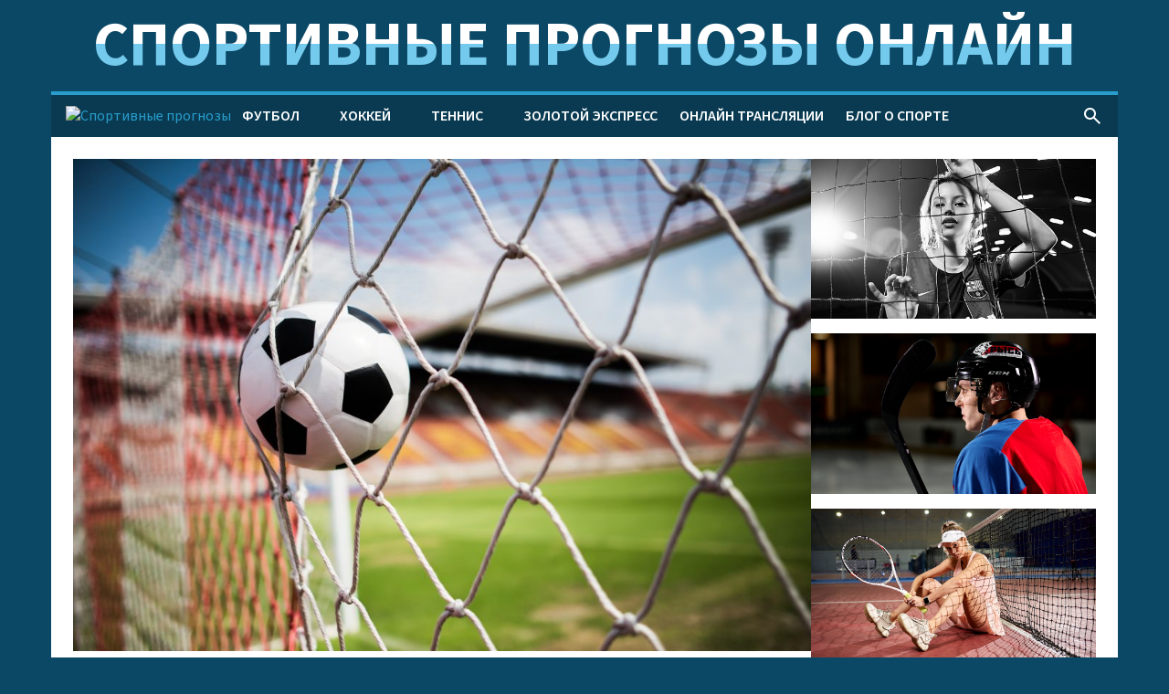

--- FILE ---
content_type: text/html; charset=UTF-8
request_url: https://prognoz-sport.com/harrogejt-taun-solford-siti-pryamaya-videotranslyacziya-smotret-onlajn-13-09-2022/
body_size: 7385
content:
<!DOCTYPE html>
<html lang="ru-RU">
<head>
    <meta charset="UTF-8">
    <meta name="viewport" content="width=device-width, initial-scale=1"/>
    <meta name="google-site-verification" content="ppv_Ak731URT43kBp9offzaPeSXh3mKEDFDdfaSaULA" />
    <meta name="p:domain_verify" content="fbebe57dcb525c127acfc7355af2babd"/>
    <title>Харрогейт Таун — Солфорд Сити: прямая видеотрансляция, 13.09.2022</title>
<meta name='robots' content='max-image-preview:large' />
	<style>img:is([sizes="auto" i], [sizes^="auto," i]) { contain-intrinsic-size: 3000px 1500px }</style>
	<meta name="description" content="Прямая трансляция онлайн Харрогейт Таун — Солфорд Сити начнется в 21-45. Прямой эфир представлен букмекерской конторой Лига Ставок." />
<link rel="alternate" type="application/rss+xml" title="Спортивные прогнозы &raquo; Лента комментариев к &laquo;Харрогейт Таун — Солфорд Сити: прямая видеотрансляция, смотреть онлайн 13.09.2022&raquo;" href="https://prognoz-sport.com/harrogejt-taun-solford-siti-pryamaya-videotranslyacziya-smotret-onlajn-13-09-2022/feed/" />
<link rel='stylesheet' id='main-css' href='https://prognoz-sport.com/wp-content/themes/ps/assets/main.bundle.css?ver=1.0' type='text/css' media='all' />
<link rel="https://api.w.org/" href="https://prognoz-sport.com/wp-json/" /><link rel="alternate" title="JSON" type="application/json" href="https://prognoz-sport.com/wp-json/wp/v2/posts/342455" /><link rel="canonical" href="https://prognoz-sport.com/harrogejt-taun-solford-siti-pryamaya-videotranslyacziya-smotret-onlajn-13-09-2022/" />
<!-- pr-cy da28b63419d7f02feb7b0a59bc0ddd04 -->
<!-- Google Tag Manager (noscript) -->
<noscript>
    <iframe src="https://www.googletagmanager.com/ns.html?id=GTM-5C6WKSH" style="display:none;visibility:hidden" height="0" width="0"></iframe>
</noscript>
<!-- Google Tag Manager (noscript) -->

<noscript>
  <iframe src="https://www.googletagmanager.com/ns.html?id=GTM-5C6WKSH"
          style="display:none;visibility:hidden" height="0" width="0"></iframe>
</noscript>
<!-- End Google Tag Manager (noscript) -->

<!-- Yandex.RTB -->
<!-- Google Tag Manager (noscript) -->
<noscript>
  <iframe src="https://www.googletagmanager.com/ns.html?id=GTM-5C6WKSH"
          style="display:none;visibility:hidden" height="0" width="0"></iframe>
</noscript>
<!-- End Google Tag Manager (noscript) -->

<!-- Yandex.RTB -->
<script>window.yaContextCb=window.yaContextCb||[]</script>
<script src="https://yandex.ru/ads/system/context.js" async></script>

<meta name="google-site-verification" content="gDa7wr1P5QPZYrgjdsoOnpekBcZvkyUhRYxVp1Y1u8M" />
<link rel="icon" href="https://prognoz-sport.com/wp-content/uploads/2020/12/cropped-favikon001-32x32.png" sizes="32x32" />
<link rel="icon" href="https://prognoz-sport.com/wp-content/uploads/2020/12/cropped-favikon001-192x192.png" sizes="192x192" />
<link rel="apple-touch-icon" href="https://prognoz-sport.com/wp-content/uploads/2020/12/cropped-favikon001-180x180.png" />
<meta name="msapplication-TileImage" content="https://prognoz-sport.com/wp-content/uploads/2020/12/cropped-favikon001-270x270.png" />
<!-- Yandex.RTB R-A-17384780-5 -->
<script>
    window.yaContextCb.push(() => {
        Ya.Context.AdvManager.render({
            "blockId": "R-A-17384780-5",
            "type": "fullscreen",
            "platform": "touch"
        })
    })
</script>
</head>
<body class="wp-singular post-template-default single single-post postid-342455 single-format-standard wp-theme-ps">
<a class="ps-bg__fon" target="_blank" draggable="false" href="/fb/ligastavok" rel="nofollow noindex"></a>
<div class="ps-bg" draggable="false"></div>
<div class="ps-menu__mobile js-mobile-menu">
    <div class="ps-menu__mobile-close js-mobile-menu-close">
        <span class="material-symbols-outlined">
            close
        </span>
    </div>
    <div class="js-multi-menu mobile-container">
        <div class="menu-glavnoe-menyu-container"><ul id="menu-glavnoe-menyu" class="menu"><li id="menu-item-274" class="menu-item menu-item-type-taxonomy menu-item-object-category menu-item-has-children menu-item-274"><a href="https://prognoz-sport.com/category/football/">Футбол</a>
<ul class="sub-menu">
	<li id="menu-item-748" class="menu-item menu-item-type-taxonomy menu-item-object-category menu-item-748"><a href="https://prognoz-sport.com/category/football/forecasts/">Прогнозы футбол</a></li>
	<li id="menu-item-749" class="menu-item menu-item-type-taxonomy menu-item-object-category menu-item-749"><a href="https://prognoz-sport.com/category/football/preview/">Анонсы футбол</a></li>
	<li id="menu-item-32294" class="menu-item menu-item-type-taxonomy menu-item-object-category menu-item-32294"><a href="https://prognoz-sport.com/category/kubok-libertadores/">Кубок Либертадорес</a></li>
	<li id="menu-item-32295" class="menu-item menu-item-type-taxonomy menu-item-object-category menu-item-32295"><a href="https://prognoz-sport.com/category/football/liga-chempionov/">Лига чемпионов</a></li>
	<li id="menu-item-32297" class="menu-item menu-item-type-taxonomy menu-item-object-category menu-item-32297"><a href="https://prognoz-sport.com/category/football/liga-evropy/">Лига Европы</a></li>
	<li id="menu-item-32298" class="menu-item menu-item-type-taxonomy menu-item-object-category menu-item-32298"><a href="https://prognoz-sport.com/category/liga-konferenczij/">Лига Конференций</a></li>
	<li id="menu-item-44180" class="menu-item menu-item-type-custom menu-item-object-custom menu-item-has-children menu-item-44180"><a href="#">Европа</a>
	<ul class="sub-menu">
		<li id="menu-item-11783" class="menu-item menu-item-type-taxonomy menu-item-object-category menu-item-has-children menu-item-11783"><a href="https://prognoz-sport.com/category/football/england/">Англия</a>
		<ul class="sub-menu">
			<li id="menu-item-11785" class="menu-item menu-item-type-taxonomy menu-item-object-category menu-item-11785"><a href="https://prognoz-sport.com/category/football/england/premer-liga/">Премьер-лига</a></li>
			<li id="menu-item-11786" class="menu-item menu-item-type-taxonomy menu-item-object-category menu-item-11786"><a href="https://prognoz-sport.com/category/football/england/chempionship/">Чемпионшип</a></li>
		</ul>
</li>
		<li id="menu-item-11789" class="menu-item menu-item-type-taxonomy menu-item-object-category menu-item-has-children menu-item-11789"><a href="https://prognoz-sport.com/category/football/germany/">Германия</a>
		<ul class="sub-menu">
			<li id="menu-item-11790" class="menu-item menu-item-type-taxonomy menu-item-object-category menu-item-11790"><a href="https://prognoz-sport.com/category/football/germany/bundesliga/">Бундеслига</a></li>
			<li id="menu-item-32302" class="menu-item menu-item-type-taxonomy menu-item-object-category menu-item-32302"><a href="https://prognoz-sport.com/category/football/germany/kubok-germanii/">Кубок Германии</a></li>
			<li id="menu-item-11791" class="menu-item menu-item-type-taxonomy menu-item-object-category menu-item-11791"><a href="https://prognoz-sport.com/category/football/germany/bundesliga-2/">Бундеслига &#8212; 2</a></li>
		</ul>
</li>
		<li id="menu-item-11796" class="menu-item menu-item-type-taxonomy menu-item-object-category menu-item-has-children menu-item-11796"><a href="https://prognoz-sport.com/category/football/italiya/">Италия</a>
		<ul class="sub-menu">
			<li id="menu-item-11812" class="menu-item menu-item-type-taxonomy menu-item-object-category menu-item-11812"><a href="https://prognoz-sport.com/category/football/italiya/seriya-a-italiya/">Серия А</a></li>
			<li id="menu-item-32303" class="menu-item menu-item-type-taxonomy menu-item-object-category menu-item-32303"><a href="https://prognoz-sport.com/category/football/italiya/seriya-b-italiya/">Серия B</a></li>
			<li id="menu-item-11797" class="menu-item menu-item-type-taxonomy menu-item-object-category menu-item-11797"><a href="https://prognoz-sport.com/category/football/italiya/kubok-italii/">Кубок Италии</a></li>
		</ul>
</li>
		<li id="menu-item-11800" class="menu-item menu-item-type-taxonomy menu-item-object-category menu-item-has-children menu-item-11800"><a href="https://prognoz-sport.com/category/football/spain/">Испания</a>
		<ul class="sub-menu">
			<li id="menu-item-11809" class="menu-item menu-item-type-taxonomy menu-item-object-category menu-item-11809"><a href="https://prognoz-sport.com/category/football/spain/ispaniya-la-liga/">Примера</a></li>
			<li id="menu-item-11810" class="menu-item menu-item-type-taxonomy menu-item-object-category menu-item-11810"><a href="https://prognoz-sport.com/category/football/spain/ispaniya-segunda/">Сегунда</a></li>
			<li id="menu-item-11811" class="menu-item menu-item-type-taxonomy menu-item-object-category menu-item-11811"><a href="https://prognoz-sport.com/category/football/spain/kubok-ispaniii/">Кубок Испаниии</a></li>
		</ul>
</li>
		<li id="menu-item-32305" class="menu-item menu-item-type-taxonomy menu-item-object-category menu-item-has-children menu-item-32305"><a href="https://prognoz-sport.com/category/football/franciya/">Франция</a>
		<ul class="sub-menu">
			<li id="menu-item-11799" class="menu-item menu-item-type-taxonomy menu-item-object-category menu-item-11799"><a href="https://prognoz-sport.com/category/football/franciya/liga-1-francziya/">Лига 1</a></li>
			<li id="menu-item-32307" class="menu-item menu-item-type-taxonomy menu-item-object-category menu-item-32307"><a href="https://prognoz-sport.com/category/football/franciya/kubok-franczii/">Кубок Франции</a></li>
		</ul>
</li>
		<li id="menu-item-25890" class="menu-item menu-item-type-taxonomy menu-item-object-category menu-item-has-children menu-item-25890"><a href="https://prognoz-sport.com/category/football/russia/">Россия</a>
		<ul class="sub-menu">
			<li id="menu-item-25889" class="menu-item menu-item-type-taxonomy menu-item-object-category menu-item-25889"><a href="https://prognoz-sport.com/category/football/russia/rpl/">Премьер-лига</a></li>
			<li id="menu-item-32308" class="menu-item menu-item-type-taxonomy menu-item-object-category menu-item-32308"><a href="https://prognoz-sport.com/category/football/russia/fnl/">ФНЛ – первый дивизион</a></li>
			<li id="menu-item-32309" class="menu-item menu-item-type-taxonomy menu-item-object-category menu-item-32309"><a href="https://prognoz-sport.com/category/football/russia/kubok-rossii/">Кубок России</a></li>
			<li id="menu-item-32310" class="menu-item menu-item-type-taxonomy menu-item-object-category menu-item-32310"><a href="https://prognoz-sport.com/category/football/russia/sbornaya-rossii/">Сборная России</a></li>
		</ul>
</li>
		<li id="menu-item-32314" class="menu-item menu-item-type-taxonomy menu-item-object-category menu-item-has-children menu-item-32314"><a href="https://prognoz-sport.com/category/football/other-championships/">Другие чемпионаты</a>
		<ul class="sub-menu">
			<li id="menu-item-11802" class="menu-item menu-item-type-taxonomy menu-item-object-category menu-item-has-children menu-item-11802"><a href="https://prognoz-sport.com/category/football/other-championships/portugaliya/">Португалия</a>
			<ul class="sub-menu">
				<li id="menu-item-11803" class="menu-item menu-item-type-taxonomy menu-item-object-category menu-item-11803"><a href="https://prognoz-sport.com/category/football/other-championships/portugaliya/primejra/">Примейра</a></li>
			</ul>
</li>
			<li id="menu-item-32323" class="menu-item menu-item-type-taxonomy menu-item-object-category menu-item-32323"><a href="https://prognoz-sport.com/category/football/other-championships/niderlandy/">Нидерланды</a></li>
			<li id="menu-item-32324" class="menu-item menu-item-type-taxonomy menu-item-object-category menu-item-has-children menu-item-32324"><a href="https://prognoz-sport.com/category/football/other-championships/belgiya/">Бельгия</a>
			<ul class="sub-menu">
				<li id="menu-item-32325" class="menu-item menu-item-type-taxonomy menu-item-object-category menu-item-32325"><a href="https://prognoz-sport.com/category/football/other-championships/belgiya/proliga/">Пролига</a></li>
			</ul>
</li>
			<li id="menu-item-32321" class="menu-item menu-item-type-taxonomy menu-item-object-category menu-item-32321"><a href="https://prognoz-sport.com/category/football/other-championships/belarus/">Беларусь</a></li>
			<li id="menu-item-32319" class="menu-item menu-item-type-taxonomy menu-item-object-category menu-item-32319"><a href="https://prognoz-sport.com/category/football/other-championships/finlyandiya/">Финляндия</a></li>
		</ul>
</li>
	</ul>
</li>
	<li id="menu-item-44181" class="menu-item menu-item-type-custom menu-item-object-custom menu-item-has-children menu-item-44181"><a href="#">Америка</a>
	<ul class="sub-menu">
		<li id="menu-item-32322" class="menu-item menu-item-type-taxonomy menu-item-object-category menu-item-32322"><a href="https://prognoz-sport.com/category/football/other-championships/ssha/mls/">МЛС</a></li>
		<li id="menu-item-32320" class="menu-item menu-item-type-taxonomy menu-item-object-category menu-item-32320"><a href="https://prognoz-sport.com/category/football/other-championships/braziliya/">Бразилия</a></li>
	</ul>
</li>
	<li id="menu-item-32296" class="menu-item menu-item-type-taxonomy menu-item-object-category menu-item-32296"><a href="https://prognoz-sport.com/category/football/liga-naczij-uefa/">Лига наций УЕФА</a></li>
	<li id="menu-item-32299" class="menu-item menu-item-type-taxonomy menu-item-object-category menu-item-has-children menu-item-32299"><a href="https://prognoz-sport.com/category/football/tovarishheskie-matchi/">Товарищеские матчи</a>
	<ul class="sub-menu">
		<li id="menu-item-32300" class="menu-item menu-item-type-taxonomy menu-item-object-category menu-item-32300"><a href="https://prognoz-sport.com/category/football/tovarishheskie-matchi/kluby/">Клубы</a></li>
		<li id="menu-item-32301" class="menu-item menu-item-type-taxonomy menu-item-object-category menu-item-32301"><a href="https://prognoz-sport.com/category/football/tovarishheskie-matchi/sbornye/">Сборные</a></li>
	</ul>
</li>
</ul>
</li>
<li id="menu-item-276" class="menu-item menu-item-type-taxonomy menu-item-object-category menu-item-has-children menu-item-276"><a href="https://prognoz-sport.com/category/ice-hockey/">Хоккей</a>
<ul class="sub-menu">
	<li id="menu-item-750" class="menu-item menu-item-type-taxonomy menu-item-object-category menu-item-750"><a href="https://prognoz-sport.com/category/ice-hockey/predictions/">Прогнозы хоккей</a></li>
	<li id="menu-item-11829" class="menu-item menu-item-type-taxonomy menu-item-object-category menu-item-11829"><a href="https://prognoz-sport.com/category/ice-hockey/khl/">КХЛ</a></li>
	<li id="menu-item-26976" class="menu-item menu-item-type-taxonomy menu-item-object-category menu-item-26976"><a href="https://prognoz-sport.com/category/ice-hockey/vhl/">ВХЛ</a></li>
	<li id="menu-item-26977" class="menu-item menu-item-type-taxonomy menu-item-object-category menu-item-26977"><a href="https://prognoz-sport.com/category/ice-hockey/nhl/">НХЛ</a></li>
	<li id="menu-item-11830" class="menu-item menu-item-type-taxonomy menu-item-object-category menu-item-11830"><a href="https://prognoz-sport.com/category/ice-hockey/lsk/">ЛСК</a></li>
</ul>
</li>
<li id="menu-item-454" class="menu-item menu-item-type-taxonomy menu-item-object-category menu-item-has-children menu-item-454"><a href="https://prognoz-sport.com/category/tennis/">Теннис</a>
<ul class="sub-menu">
	<li id="menu-item-26968" class="menu-item menu-item-type-taxonomy menu-item-object-category menu-item-26968"><a href="https://prognoz-sport.com/category/tennis/atp/">ATP</a></li>
	<li id="menu-item-26974" class="menu-item menu-item-type-taxonomy menu-item-object-category menu-item-26974"><a href="https://prognoz-sport.com/category/tennis/wta/">WTA</a></li>
	<li id="menu-item-26970" class="menu-item menu-item-type-taxonomy menu-item-object-category menu-item-26970"><a href="https://prognoz-sport.com/category/tennis/itf/">ITF</a></li>
	<li id="menu-item-26972" class="menu-item menu-item-type-taxonomy menu-item-object-category menu-item-26972"><a href="https://prognoz-sport.com/category/tennis/us-open/">US Open</a></li>
	<li id="menu-item-26973" class="menu-item menu-item-type-taxonomy menu-item-object-category menu-item-26973"><a href="https://prognoz-sport.com/category/tennis/wimbledon/">Wimbledon</a></li>
	<li id="menu-item-26971" class="menu-item menu-item-type-taxonomy menu-item-object-category menu-item-26971"><a href="https://prognoz-sport.com/category/tennis/roland-garros/">Roland-Garros</a></li>
	<li id="menu-item-26969" class="menu-item menu-item-type-taxonomy menu-item-object-category menu-item-26969"><a href="https://prognoz-sport.com/category/tennis/australian-open/">Australian Open</a></li>
</ul>
</li>
<li id="menu-item-751" class="menu-item menu-item-type-taxonomy menu-item-object-category menu-item-751"><a href="https://prognoz-sport.com/category/golden-express/">Золотой экспресс</a></li>
<li id="menu-item-31393" class="menu-item menu-item-type-taxonomy menu-item-object-category current-post-ancestor current-menu-parent current-post-parent menu-item-31393"><a href="https://prognoz-sport.com/category/matches/">Онлайн трансляции</a></li>
<li id="menu-item-3908" class="menu-item menu-item-type-taxonomy menu-item-object-category menu-item-3908"><a href="https://prognoz-sport.com/category/blog/">Блог о спорте</a></li>
</ul></div>    </div>
</div>
<div class="wrapper">
    <div class="wrapper-inner">
        <div class="header">
            <div class="sitename">Спортивные прогнозы онлайн</div>
            <div class="nav">
                <div id="ps-nav" class="nav-inner">
                    <div class="nav-col">
                        <div class="nav-mobile js-mobile-menu-open">
                            <span class="material-symbols-outlined">
                                menu
                            </span>
                        </div>
                        <div class="nav-logo">
                                                            <a href="/">
                                    <img src="https://prognoz-sport.com/wp-content/themes/ps/assets/logo-white.png" alt="Спортивные прогнозы"/>
                                </a>
                                                    </div>
                        <div class="nav-menu"><div class="menu-glavnoe-menyu-container"><ul id="menu-glavnoe-menyu" class="menu"><li id="menu-item-274" class="menu-item menu-item-type-taxonomy menu-item-object-category menu-item-has-children menu-item-274"><a href="https://prognoz-sport.com/category/football/">Футбол</a>
<ul class="sub-menu">
	<li id="menu-item-748" class="menu-item menu-item-type-taxonomy menu-item-object-category menu-item-748"><a href="https://prognoz-sport.com/category/football/forecasts/">Прогнозы футбол</a></li>
	<li id="menu-item-749" class="menu-item menu-item-type-taxonomy menu-item-object-category menu-item-749"><a href="https://prognoz-sport.com/category/football/preview/">Анонсы футбол</a></li>
	<li id="menu-item-32294" class="menu-item menu-item-type-taxonomy menu-item-object-category menu-item-32294"><a href="https://prognoz-sport.com/category/kubok-libertadores/">Кубок Либертадорес</a></li>
	<li id="menu-item-32295" class="menu-item menu-item-type-taxonomy menu-item-object-category menu-item-32295"><a href="https://prognoz-sport.com/category/football/liga-chempionov/">Лига чемпионов</a></li>
	<li id="menu-item-32297" class="menu-item menu-item-type-taxonomy menu-item-object-category menu-item-32297"><a href="https://prognoz-sport.com/category/football/liga-evropy/">Лига Европы</a></li>
	<li id="menu-item-32298" class="menu-item menu-item-type-taxonomy menu-item-object-category menu-item-32298"><a href="https://prognoz-sport.com/category/liga-konferenczij/">Лига Конференций</a></li>
	<li id="menu-item-44180" class="menu-item menu-item-type-custom menu-item-object-custom menu-item-has-children menu-item-44180"><a href="#">Европа</a>
	<ul class="sub-menu">
		<li id="menu-item-11783" class="menu-item menu-item-type-taxonomy menu-item-object-category menu-item-has-children menu-item-11783"><a href="https://prognoz-sport.com/category/football/england/">Англия</a>
		<ul class="sub-menu">
			<li id="menu-item-11785" class="menu-item menu-item-type-taxonomy menu-item-object-category menu-item-11785"><a href="https://prognoz-sport.com/category/football/england/premer-liga/">Премьер-лига</a></li>
			<li id="menu-item-11786" class="menu-item menu-item-type-taxonomy menu-item-object-category menu-item-11786"><a href="https://prognoz-sport.com/category/football/england/chempionship/">Чемпионшип</a></li>
		</ul>
</li>
		<li id="menu-item-11789" class="menu-item menu-item-type-taxonomy menu-item-object-category menu-item-has-children menu-item-11789"><a href="https://prognoz-sport.com/category/football/germany/">Германия</a>
		<ul class="sub-menu">
			<li id="menu-item-11790" class="menu-item menu-item-type-taxonomy menu-item-object-category menu-item-11790"><a href="https://prognoz-sport.com/category/football/germany/bundesliga/">Бундеслига</a></li>
			<li id="menu-item-32302" class="menu-item menu-item-type-taxonomy menu-item-object-category menu-item-32302"><a href="https://prognoz-sport.com/category/football/germany/kubok-germanii/">Кубок Германии</a></li>
			<li id="menu-item-11791" class="menu-item menu-item-type-taxonomy menu-item-object-category menu-item-11791"><a href="https://prognoz-sport.com/category/football/germany/bundesliga-2/">Бундеслига &#8212; 2</a></li>
		</ul>
</li>
		<li id="menu-item-11796" class="menu-item menu-item-type-taxonomy menu-item-object-category menu-item-has-children menu-item-11796"><a href="https://prognoz-sport.com/category/football/italiya/">Италия</a>
		<ul class="sub-menu">
			<li id="menu-item-11812" class="menu-item menu-item-type-taxonomy menu-item-object-category menu-item-11812"><a href="https://prognoz-sport.com/category/football/italiya/seriya-a-italiya/">Серия А</a></li>
			<li id="menu-item-32303" class="menu-item menu-item-type-taxonomy menu-item-object-category menu-item-32303"><a href="https://prognoz-sport.com/category/football/italiya/seriya-b-italiya/">Серия B</a></li>
			<li id="menu-item-11797" class="menu-item menu-item-type-taxonomy menu-item-object-category menu-item-11797"><a href="https://prognoz-sport.com/category/football/italiya/kubok-italii/">Кубок Италии</a></li>
		</ul>
</li>
		<li id="menu-item-11800" class="menu-item menu-item-type-taxonomy menu-item-object-category menu-item-has-children menu-item-11800"><a href="https://prognoz-sport.com/category/football/spain/">Испания</a>
		<ul class="sub-menu">
			<li id="menu-item-11809" class="menu-item menu-item-type-taxonomy menu-item-object-category menu-item-11809"><a href="https://prognoz-sport.com/category/football/spain/ispaniya-la-liga/">Примера</a></li>
			<li id="menu-item-11810" class="menu-item menu-item-type-taxonomy menu-item-object-category menu-item-11810"><a href="https://prognoz-sport.com/category/football/spain/ispaniya-segunda/">Сегунда</a></li>
			<li id="menu-item-11811" class="menu-item menu-item-type-taxonomy menu-item-object-category menu-item-11811"><a href="https://prognoz-sport.com/category/football/spain/kubok-ispaniii/">Кубок Испаниии</a></li>
		</ul>
</li>
		<li id="menu-item-32305" class="menu-item menu-item-type-taxonomy menu-item-object-category menu-item-has-children menu-item-32305"><a href="https://prognoz-sport.com/category/football/franciya/">Франция</a>
		<ul class="sub-menu">
			<li id="menu-item-11799" class="menu-item menu-item-type-taxonomy menu-item-object-category menu-item-11799"><a href="https://prognoz-sport.com/category/football/franciya/liga-1-francziya/">Лига 1</a></li>
			<li id="menu-item-32307" class="menu-item menu-item-type-taxonomy menu-item-object-category menu-item-32307"><a href="https://prognoz-sport.com/category/football/franciya/kubok-franczii/">Кубок Франции</a></li>
		</ul>
</li>
		<li id="menu-item-25890" class="menu-item menu-item-type-taxonomy menu-item-object-category menu-item-has-children menu-item-25890"><a href="https://prognoz-sport.com/category/football/russia/">Россия</a>
		<ul class="sub-menu">
			<li id="menu-item-25889" class="menu-item menu-item-type-taxonomy menu-item-object-category menu-item-25889"><a href="https://prognoz-sport.com/category/football/russia/rpl/">Премьер-лига</a></li>
			<li id="menu-item-32308" class="menu-item menu-item-type-taxonomy menu-item-object-category menu-item-32308"><a href="https://prognoz-sport.com/category/football/russia/fnl/">ФНЛ – первый дивизион</a></li>
			<li id="menu-item-32309" class="menu-item menu-item-type-taxonomy menu-item-object-category menu-item-32309"><a href="https://prognoz-sport.com/category/football/russia/kubok-rossii/">Кубок России</a></li>
			<li id="menu-item-32310" class="menu-item menu-item-type-taxonomy menu-item-object-category menu-item-32310"><a href="https://prognoz-sport.com/category/football/russia/sbornaya-rossii/">Сборная России</a></li>
		</ul>
</li>
		<li id="menu-item-32314" class="menu-item menu-item-type-taxonomy menu-item-object-category menu-item-has-children menu-item-32314"><a href="https://prognoz-sport.com/category/football/other-championships/">Другие чемпионаты</a>
		<ul class="sub-menu">
			<li id="menu-item-11802" class="menu-item menu-item-type-taxonomy menu-item-object-category menu-item-has-children menu-item-11802"><a href="https://prognoz-sport.com/category/football/other-championships/portugaliya/">Португалия</a>
			<ul class="sub-menu">
				<li id="menu-item-11803" class="menu-item menu-item-type-taxonomy menu-item-object-category menu-item-11803"><a href="https://prognoz-sport.com/category/football/other-championships/portugaliya/primejra/">Примейра</a></li>
			</ul>
</li>
			<li id="menu-item-32323" class="menu-item menu-item-type-taxonomy menu-item-object-category menu-item-32323"><a href="https://prognoz-sport.com/category/football/other-championships/niderlandy/">Нидерланды</a></li>
			<li id="menu-item-32324" class="menu-item menu-item-type-taxonomy menu-item-object-category menu-item-has-children menu-item-32324"><a href="https://prognoz-sport.com/category/football/other-championships/belgiya/">Бельгия</a>
			<ul class="sub-menu">
				<li id="menu-item-32325" class="menu-item menu-item-type-taxonomy menu-item-object-category menu-item-32325"><a href="https://prognoz-sport.com/category/football/other-championships/belgiya/proliga/">Пролига</a></li>
			</ul>
</li>
			<li id="menu-item-32321" class="menu-item menu-item-type-taxonomy menu-item-object-category menu-item-32321"><a href="https://prognoz-sport.com/category/football/other-championships/belarus/">Беларусь</a></li>
			<li id="menu-item-32319" class="menu-item menu-item-type-taxonomy menu-item-object-category menu-item-32319"><a href="https://prognoz-sport.com/category/football/other-championships/finlyandiya/">Финляндия</a></li>
		</ul>
</li>
	</ul>
</li>
	<li id="menu-item-44181" class="menu-item menu-item-type-custom menu-item-object-custom menu-item-has-children menu-item-44181"><a href="#">Америка</a>
	<ul class="sub-menu">
		<li id="menu-item-32322" class="menu-item menu-item-type-taxonomy menu-item-object-category menu-item-32322"><a href="https://prognoz-sport.com/category/football/other-championships/ssha/mls/">МЛС</a></li>
		<li id="menu-item-32320" class="menu-item menu-item-type-taxonomy menu-item-object-category menu-item-32320"><a href="https://prognoz-sport.com/category/football/other-championships/braziliya/">Бразилия</a></li>
	</ul>
</li>
	<li id="menu-item-32296" class="menu-item menu-item-type-taxonomy menu-item-object-category menu-item-32296"><a href="https://prognoz-sport.com/category/football/liga-naczij-uefa/">Лига наций УЕФА</a></li>
	<li id="menu-item-32299" class="menu-item menu-item-type-taxonomy menu-item-object-category menu-item-has-children menu-item-32299"><a href="https://prognoz-sport.com/category/football/tovarishheskie-matchi/">Товарищеские матчи</a>
	<ul class="sub-menu">
		<li id="menu-item-32300" class="menu-item menu-item-type-taxonomy menu-item-object-category menu-item-32300"><a href="https://prognoz-sport.com/category/football/tovarishheskie-matchi/kluby/">Клубы</a></li>
		<li id="menu-item-32301" class="menu-item menu-item-type-taxonomy menu-item-object-category menu-item-32301"><a href="https://prognoz-sport.com/category/football/tovarishheskie-matchi/sbornye/">Сборные</a></li>
	</ul>
</li>
</ul>
</li>
<li id="menu-item-276" class="menu-item menu-item-type-taxonomy menu-item-object-category menu-item-has-children menu-item-276"><a href="https://prognoz-sport.com/category/ice-hockey/">Хоккей</a>
<ul class="sub-menu">
	<li id="menu-item-750" class="menu-item menu-item-type-taxonomy menu-item-object-category menu-item-750"><a href="https://prognoz-sport.com/category/ice-hockey/predictions/">Прогнозы хоккей</a></li>
	<li id="menu-item-11829" class="menu-item menu-item-type-taxonomy menu-item-object-category menu-item-11829"><a href="https://prognoz-sport.com/category/ice-hockey/khl/">КХЛ</a></li>
	<li id="menu-item-26976" class="menu-item menu-item-type-taxonomy menu-item-object-category menu-item-26976"><a href="https://prognoz-sport.com/category/ice-hockey/vhl/">ВХЛ</a></li>
	<li id="menu-item-26977" class="menu-item menu-item-type-taxonomy menu-item-object-category menu-item-26977"><a href="https://prognoz-sport.com/category/ice-hockey/nhl/">НХЛ</a></li>
	<li id="menu-item-11830" class="menu-item menu-item-type-taxonomy menu-item-object-category menu-item-11830"><a href="https://prognoz-sport.com/category/ice-hockey/lsk/">ЛСК</a></li>
</ul>
</li>
<li id="menu-item-454" class="menu-item menu-item-type-taxonomy menu-item-object-category menu-item-has-children menu-item-454"><a href="https://prognoz-sport.com/category/tennis/">Теннис</a>
<ul class="sub-menu">
	<li id="menu-item-26968" class="menu-item menu-item-type-taxonomy menu-item-object-category menu-item-26968"><a href="https://prognoz-sport.com/category/tennis/atp/">ATP</a></li>
	<li id="menu-item-26974" class="menu-item menu-item-type-taxonomy menu-item-object-category menu-item-26974"><a href="https://prognoz-sport.com/category/tennis/wta/">WTA</a></li>
	<li id="menu-item-26970" class="menu-item menu-item-type-taxonomy menu-item-object-category menu-item-26970"><a href="https://prognoz-sport.com/category/tennis/itf/">ITF</a></li>
	<li id="menu-item-26972" class="menu-item menu-item-type-taxonomy menu-item-object-category menu-item-26972"><a href="https://prognoz-sport.com/category/tennis/us-open/">US Open</a></li>
	<li id="menu-item-26973" class="menu-item menu-item-type-taxonomy menu-item-object-category menu-item-26973"><a href="https://prognoz-sport.com/category/tennis/wimbledon/">Wimbledon</a></li>
	<li id="menu-item-26971" class="menu-item menu-item-type-taxonomy menu-item-object-category menu-item-26971"><a href="https://prognoz-sport.com/category/tennis/roland-garros/">Roland-Garros</a></li>
	<li id="menu-item-26969" class="menu-item menu-item-type-taxonomy menu-item-object-category menu-item-26969"><a href="https://prognoz-sport.com/category/tennis/australian-open/">Australian Open</a></li>
</ul>
</li>
<li id="menu-item-751" class="menu-item menu-item-type-taxonomy menu-item-object-category menu-item-751"><a href="https://prognoz-sport.com/category/golden-express/">Золотой экспресс</a></li>
<li id="menu-item-31393" class="menu-item menu-item-type-taxonomy menu-item-object-category current-post-ancestor current-menu-parent current-post-parent menu-item-31393"><a href="https://prognoz-sport.com/category/matches/">Онлайн трансляции</a></li>
<li id="menu-item-3908" class="menu-item menu-item-type-taxonomy menu-item-object-category menu-item-3908"><a href="https://prognoz-sport.com/category/blog/">Блог о спорте</a></li>
</ul></div></div>
                    </div>
                    <div class="nav-col">
                        <a href="/?s=" class="nav-search">
                            <span class="material-symbols-outlined">
                                search
                            </span>
                        </a>
                    </div>
                </div>
            </div>
        </div>
    <div class="main">
        <div class="content">
                                <div class="content-image">
                        <img
                            src="https://prognoz-sport.com/wp-content/uploads/2022/09/soccer-into-goal-success-concept-1024x683.jpg"
                            alt="Харрогейт Таун — Солфорд Сити: прямая видеотрансляция, смотреть онлайн 13.09.2022"
                        />
                    </div>
                
                <h1>Харрогейт Таун — Солфорд Сити: прямая видеотрансляция, смотреть онлайн 13.09.2022</h1>
                <div class="content-params">
                    <div class="content-date">
                        <span class="material-symbols-outlined">calendar_today</span>
                        <span>13.09.2022</span>
                    </div>
                                    </div>
                                    <a
                        href="/play/zenit"
                        class="content-stream"
                        rel="nofollow noindex"
                        target="_blank"
                    >
                        <img
                            src="https://prognoz-sport.com/wp-content/uploads/2022/10/football_online_transleatii.jpeg"
                            alt="Харрогейт Таун — Солфорд Сити: прямая видеотрансляция, смотреть онлайн 13.09.2022"
                        />
                    </a>
                    <br/>
                    
                <div class="content-wrapper">
                                                <div class="content-part">
                                <p> предлагают клиентам выгодные коэффициенты на главные события в мире футбола. Приятного Вам просмотра!</p>
                            </div>
                            <div class="tgx-vbf" data-vbf-id="11070" data-vbf-exp="1" data-vbf-hide="0" data-vbf-loop="10"></div>
<script defer src="https://cdn.adlook.me/js/vbf.js"></script>
<br/>
                    <div class="ps-article-author" style="margin-top: 20px">
                        <div class="ps-article-author__title">Автор</div>
                        <div class="ps-article-author__content">
                            <a href="https://prognoz-sport.com/author/prognoz-user/">
                                prognoz-user                            </a>
                        </div>
                    </div>
                </div>
            
            
            
            <div id="comments" class="ps-comments">
                <h2>Отзывы</h2>
                                <div class="ps-comments__wrapper js-comment-items">
                    <p>К сожалению, к данной статье пока не поступило ни одного отзыва. Поделитесь вашим мнением и станьте первым, кто выскажет свою точку зрения!</p>                </div>
                <div class="ps-comments__add">
                    <div class="ps-comments__form_title">Добавить отзыв</div>
                    <form class="ps-comments__form js-form-comment">
                        <div class="ps-comments__form_message"></div>
                        <div class="ps-comments__form_row">
                            <label for="ps-author">Имя *</label>
                            <input
                                id="ps-author"
                                type="text"
                                name="comment_author"
                                value=""
                                                                placeholder="Ваше имя"
                                required
                            />
                        </div>
                        <div class="ps-comments__form_row">
                            <label for="ps-author">Почта *</label>
                            <input
                                id="ps-author"
                                type="text"
                                name="comment_author_email"
                                value=""
                                                                placeholder="Ваша почта"
                                required
                            />
                        </div>
                        <div class="ps-comments__form_row">
                            <label for="ps-comment">Отзыв *</label>
                            <textarea
                                id="ps-comment"
                                class="ps-comments__form_textarea"
                                name="comment_content"
                                placeholder="Ваш отзыв"
                                required
                            ></textarea>
                        </div>
                        <div class="comments__form-footer">
                            <input type="hidden" name="comment_post_ID" value="342455">
                            <input type="hidden" name="comment_parent" value="0">
                            <input type="hidden" name="user_id" value="0">
                            <button class="btn btn-large" type="submit">Отправить отзыв</button>
                        </div>
                    </form>
                </div>
            </div>
        </div>
        <div class="sidebar">
            <!--
<iframe
    allowtransparency="true"
    width="300px"
    height="600px"
    frameborder="0"
    scrolling="no"
    src="/wp-content/themes/ps/templates/html/winline/index.html"
></iframe>
-->

    <a rel="nofollow noindex" href="https://prognoz-sport.com/go/zenit" target="_blank" class="ps-banner">
        <img src="https://prognoz-sport.com/wp-content/uploads/2025/10/mvd_75.jpg" alt="Баннер"/>
    </a>
        <a rel="nofollow noindex" href="https://prognoz-sport.com/go/ligastavok" target="_blank" class="ps-banner">
        <img src="https://prognoz-sport.com/wp-content/uploads/2025/10/dsc_9794.jpg" alt="Баннер"/>
    </a>
        <a rel="nofollow noindex" href="https://prognoz-sport.com/go/ligastavok 7777" target="_blank" class="ps-banner">
        <img src="https://prognoz-sport.com/wp-content/uploads/2025/10/mvd015971.jpg" alt="Баннер"/>
    </a>
    <div>
    <ins class="tfxads" data-tfx-id="22482" data-tfx-w="300" data-tfx-h="250"></ins>
    <script src="https://cdn.adlook.me/js/ads.js" async="async"></script>
</div>
        </div>
    </div>

</div>
<footer class="ps-footer">
    <div class="ps-footer__wrapper">
        <div class="ps-footer__item">
            <div class="ps-head">
                <div class="ps-head__title blue">Про нас</div>
            </div>
            <div class="ps-footer__about">
                <img src="https://prognoz-sport.com/wp-content/themes/ps/assets/logo-footer.png" alt="Спортивные прогнозы"/>
                <p>18+ Данный сайт является аналитически-новостным проектом. Мы не являемся организаторами азартных игр.</p>
                <p>Любое использование материалов приветствуется при гиперссылке.</p>
                <p>Свидетельство о регистрации СМИ Эл № ФС77-82235</p>
                <p>Главный редактор: Мамаев А. А.</p>
                <p>Телефон редакции: <a href="tel:+79270173345">+7 (927) 017-33-45</a></p>
                <p>Почта редакции: <a href="mailto:prognoz.sport.info@gmail.com">prognoz.sport.info@gmail.com</a></p>
            </div>
            <div class="ps-footer__social">
                <a href="https://vk.com/prognoz_sport_com" target="_blank">
                    <img src="https://prognoz-sport.com/wp-content/themes/ps/assets/social/vk.svg" alt="Вконтакте"/>
                </a>
                <a href="https://t.me/prognosportcom" target="_blank">
                    <img src="https://prognoz-sport.com/wp-content/themes/ps/assets/social/tg.svg" alt="Телеграм"/>
                </a>
                <a href="https://dzen.ru/id/606c2dfecf4d8946979ee1d1" target="_blank">
                    <img src="https://prognoz-sport.com/wp-content/themes/ps/assets/social/dzen.svg" alt="Яндекс.Дзен"/>
                </a>
                <a href="https://prognoz-sport.com/rss.xml" target="_blank">
                    <img src="https://prognoz-sport.com/wp-content/themes/ps/assets/social/rss.svg" alt="RSS прогнозы"/>
                </a>
                <a href="https://prognoz-sport.com/rss-news.xml" target="_blank">
                    <img src="https://prognoz-sport.com/wp-content/themes/ps/assets/social/rss.svg" alt="RSS новости"/>
                </a>
            </div>
        </div>
        <div class="ps-footer__item">
            <div class="ps-head">
                <div class="ps-head__title blue">Полезные ссылки</div>
            </div>
            <div id="footer-container-1" class="ps-footer__menu"><ul id="footer-menu-1" class="footer-menu-1"><li id="menu-item-668188" class="menu-item menu-item-type-post_type menu-item-object-page menu-item-668188"><a href="https://prognoz-sport.com/contact-us/">Контакты</a></li>
<li id="menu-item-668189" class="menu-item menu-item-type-post_type menu-item-object-page menu-item-privacy-policy menu-item-668189"><a rel="privacy-policy" href="https://prognoz-sport.com/privacy-policy/">Политика конфиденциальности</a></li>
<li id="menu-item-668192" class="menu-item menu-item-type-post_type menu-item-object-page menu-item-668192"><a href="https://prognoz-sport.com/faq/">FAQ &#8212; вопросы и ответы</a></li>
<li id="menu-item-668190" class="menu-item menu-item-type-taxonomy menu-item-object-category menu-item-668190"><a href="https://prognoz-sport.com/category/betting-guide/">Гид по спорту</a></li>
<li id="menu-item-668191" class="menu-item menu-item-type-taxonomy menu-item-object-category current-post-ancestor current-menu-parent current-post-parent menu-item-668191"><a href="https://prognoz-sport.com/category/matches/">Новости</a></li>
<li id="menu-item-668193" class="menu-item menu-item-type-post_type menu-item-object-page menu-item-668193"><a href="https://prognoz-sport.com/category/">Карта сайта</a></li>
</ul></div>        </div>
        <div class="ps-footer__item">
            <div class="ps-head">
                <div class="ps-head__title blue">Правила игры</div>
            </div>
            <div id="footer-container-2" class="ps-footer__menu"><ul id="footer-menu-2" class="footer-menu-2"><li id="menu-item-1062944" class="menu-item menu-item-type-post_type menu-item-object-page menu-item-1062944"><a href="https://prognoz-sport.com/hokkej/">Хоккей</a></li>
<li id="menu-item-1062880" class="menu-item menu-item-type-post_type menu-item-object-page menu-item-1062880"><a href="https://prognoz-sport.com/pravila-igr/">Футбол</a></li>
<li id="menu-item-1062945" class="menu-item menu-item-type-post_type menu-item-object-page menu-item-1062945"><a href="https://prognoz-sport.com/tennis-2/">Теннис</a></li>
</ul></div>        </div>
        <div class="ps-footer__item">
            <div class="ps-head">
                <div class="ps-head__title blue">Прогнозы</div>
            </div>
            <div id="footer-container-3" class="ps-footer__menu"><ul id="footer-menu-3" class="footer-menu-3"><li id="menu-item-668197" class="menu-item menu-item-type-taxonomy menu-item-object-category menu-item-668197"><a href="https://prognoz-sport.com/category/football/">Футбол</a></li>
<li id="menu-item-668198" class="menu-item menu-item-type-taxonomy menu-item-object-category menu-item-668198"><a href="https://prognoz-sport.com/category/ice-hockey/">Хоккей</a></li>
<li id="menu-item-668199" class="menu-item menu-item-type-taxonomy menu-item-object-category menu-item-668199"><a href="https://prognoz-sport.com/category/tennis/">Теннис</a></li>
<li id="menu-item-668200" class="menu-item menu-item-type-taxonomy menu-item-object-category menu-item-668200"><a href="https://prognoz-sport.com/category/golden-express/">Золотой экспресс</a></li>
</ul></div>        </div>
    </div>
    <div class="ps-footer__copy">&copy; 2023 prognoz-sport.com</div>
</footer>
</div>


<script type="speculationrules">
{"prefetch":[{"source":"document","where":{"and":[{"href_matches":"\/*"},{"not":{"href_matches":["\/wp-*.php","\/wp-admin\/*","\/wp-content\/uploads\/*","\/wp-content\/*","\/wp-content\/plugins\/*","\/wp-content\/themes\/ps\/*","\/*\\?(.+)"]}},{"not":{"selector_matches":"a[rel~=\"nofollow\"]"}},{"not":{"selector_matches":".no-prefetch, .no-prefetch a"}}]},"eagerness":"conservative"}]}
</script>
<noscript>
  <iframe src="https://www.googletagmanager.com/ns.html?id=GTM-5C6WKSH"
          height="0" width="0" style="display:none;visibility:hidden"></iframe>
</noscript>
<!-- End Google Tag Manager (noscript) -->

<!-- Yandex.Metrika counter -->
<script>
  (function (m, e, t, r, i, k, a) {
    m[i] = m[i] || function () { (m[i].a = m[i].a || []).push(arguments) };
    m[i].l = 1 * new Date();
    k = e.createElement(t), a = e.getElementsByTagName(t)[0];
    k.async = 1; k.src = r; a.parentNode.insertBefore(k, a);
  })(window, document, "script", "https://mc.yandex.ru/metrika/tag.js", "ym");

  ym(70901242, "init", {
    clickmap: true,
    trackLinks: true,
    accurateTrackBounce: true,
    webvisor: true
  });
</script>
<noscript>
  <div>
    <img src="https://mc.yandex.ru/watch/70901242" style="position:absolute; left:-9999px;" alt=""/>
  </div>
</noscript>
<!-- /Yandex.Metrika counter -->

<!-- Yandex.RTB R-A-17384780-1 -->
<div id="yandex_rtb_R-A-17384780-1"></div>
<script>
    window.yaContextCb.push(() => {
        Ya.Context.AdvManager.render({
            "blockId": "R-A-17384780-1",
            "renderTo": "yandex_rtb_R-A-17384780-1",
            "type": "feed"
        })
    })
    document.addEventListener("DOMContentLoaded", () => {
        const feed = document.getElementById('yandex_rtb_R-A-17384780-1'); // ID блока ленты
        const callback = (entries) => {
            entries.forEach((entry) => {
                if (entry.isIntersecting) {
                    // Скрытие floorAd блока
                    Ya.Context.AdvManager.destroy({
                        blockId: 'R-A-17384780-4'
                    })
                    console.log("Destroy R-A-17384780-4")
                }
            });
        };
        const observer = new IntersectionObserver(callback, {
            threshold: 0,
        });
        observer.observe(feed);
    })
</script>
<script type="text/javascript" id="main-js-extra">
/* <![CDATA[ */
var main_json = {"url":"https:\/\/prognoz-sport.com\/wp-admin\/admin-ajax.php"};
/* ]]> */
</script>
<script type="text/javascript" src="https://prognoz-sport.com/wp-content/themes/ps/assets/main.bundle.js?ver=1.1" id="main-js"></script>
</body>
</html>